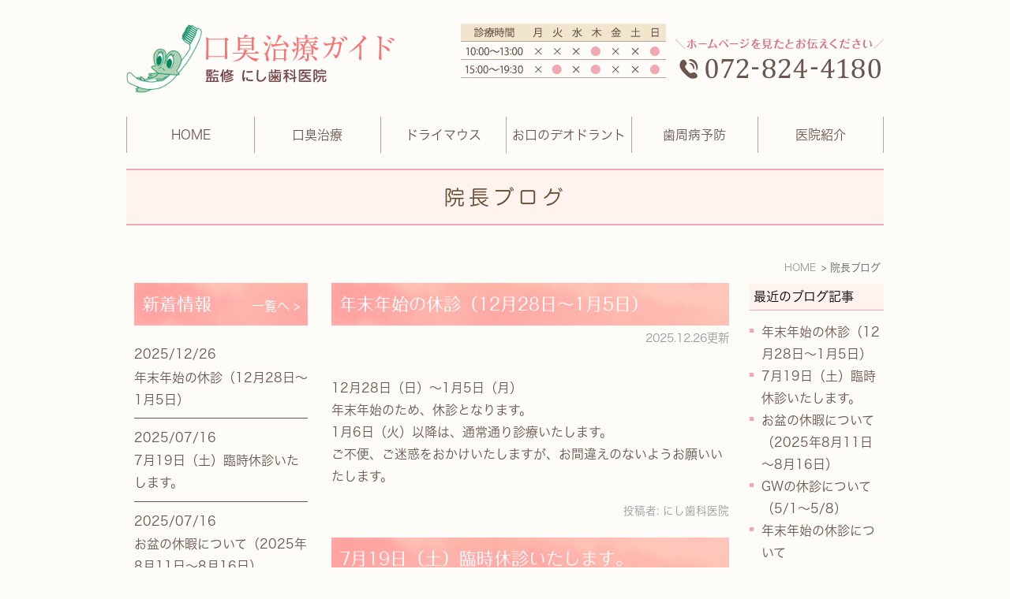

--- FILE ---
content_type: text/html; charset=UTF-8
request_url: https://www.nishi-dental-perio.jp/blog/director/
body_size: 6173
content:
<!DOCTYPE html>
<html lang="ja" prefix="og: http://ogp.me/ns#">
    <head>
        <meta charset="UTF-8">
        <title>虫歯・歯周病治療から口臭の治療まで寝屋川の、にし歯科医院にお任せ</title>
        <meta name="description" content="寝屋川にあるにし歯科医院では、虫歯や歯周病の予防から口臭、ドライマウスに関することまで幅広く対応しています。治療だけでなく予防までお口のトラブルは何でもご相談ください。">
        
        
        <meta name="robots" content="noindex">
        <link rel="canonical" href="https://www.nishi-dental-perio.jp/blog/director/">
        
        <link rel="alternate" type="application/atom+xml" title="Atom" href="/blog/atom.xml"/>
        
        <meta name="viewport" content="width=device-width, initial-scale=1.0, minimum-scale=1.0, maximum-scale=1.0">
        <meta name="format-detection" content="telephone=no">
        

        <link rel="icon" href="/favicon.ico">
        <link rel="stylesheet" href="https://static.plimo.com/static/common/css/static_common.min.css?20251226221441">
        <link rel="stylesheet" href="https://static.plimo.com/static/type1/css/static_type1.min.css?20251226221441">
        <link rel="stylesheet" href="/css/plimo_structure_1.css?20251226221441" />
        <link rel="stylesheet" href="/css/plimo_content_1.css?20251226221441" />

        <script type="text/javascript" src="https://s3-ap-northeast-1.amazonaws.com/webfont.plimo.com/accessor/script/typesquare.js?2Ttpg6KeLnE%3D" charset="utf-8"></script>

<link rel="shortcut icon" href=/asset/favicon.ico type="image/x-icon"/>

<meta name="google-site-verification" content="MONkoYKoqLY0z9M9rZJRC2ReibOE_H2Y5SJOgNosNFk" />
        
    </head>
    <body id="blogBody" class="Category type1">
        <div id="wrapper">
            <div id="header">
                <div id="header_bg">
  <div class="inner clearfix">
    <h1><a href="/"><img src="/asset/logo.png" alt="口臭治療ガイド 監修 にし歯科医院"></a></h1>
    <div class="rightBox">
      <div class="pc"><img src="/asset/head_inq.png" alt="ホームページを見たとお伝えください TEL:072-824-4180" class="pc_mail"></div>
      <div id="tel_button"><span data-plimo-url="cms.plimo.com" data-plimo-tel="0728244180" data-plimo-blog-id="1934" data-plimo-token="vw8pymT9lT5LDvcMZ7rFN2ptAs1bqUSw6WE3z0sJ"><a href="tel:0728244180"><img src="https://www.nishi-dental-perio.jp/asset/tel_sp.png" alt="tel_sp.png" /></a></span></div>
            <div id="menu_button" class="toggleMenu"><img  alt="MENU" src="/asset/menu_sp.png"></div>
    </div>
  </div>
</div>

<div id="gnav">
  <ul class="nav">
    <li class="first"><a href="/">HOME</a></li>
    <li class="hb01"><a href="/halitosis/">口臭治療</a></li>
    <li class="hb02"><a href="/dry/">ドライマウス</a></li>
    <li class="hb03"><a href="/deodorant/">お口のデオドラント</a></li>
        
    <li class="hb04"> <span>歯周病予防</span>
      <ul class="sub">
        <li><a href="/perio/">歯周病</a></li>
        <li><a href="/preventive/">予防・メンテナンス</a></li>
              </ul>
    </li>
    
    <li class="hb05"> <span>医院紹介</span>
      <ul class="sub">
        <li><a href="/clinic/">医院紹介</a></li>
        <li><a href="/price/">料金表
</a></li>
              </ul></li>
  </ul>
</div>

            </div>
            <!--//header-->
            <div id="mainimage">
                <div class="gnv_tmp_h2_bg"><h2>院長ブログ</h2></div>
            </div>
            <!--//mainimage-->

            
<ul id="bread" itemscope itemtype="http://data-vocabulary.org/Breadcrumb">
    <li><a href="/" itemprop="url"><span itemprop="title">HOME</span></a></li>
    

    <li><span itemprop=”title”>院長ブログ</span></li>



</ul>

            <!--//bread-->

            <div class="clearfix" id="base">
                <div id="contentBase">
                    
                    <!--//content-top-->
                    
                    <div id="content" class="clearfix">
                        
<div id="blogList" class="contentArea">


    
        
        
        
    
    <div class="entry" itemscope itemType="http://schema.org/BlogPosting">
    <h3 class="entry-title" itemprop="name"><a href="https://www.nishi-dental-perio.jp/blog/2025/12/122815-871258.html" itemprop="url">年末年始の休診（12月28日～1月5日）</a></h3>
   <p class="date">2025.12.26更新</p>
    <div class="blogArea" itemprop="articleBody">
    <p><br />12月28日（日）～1月5日（月）<br />年末年始のため、休診となります。<br />1月6日（火）以降は、通常通り診療いたします。<br />ご不便、ご迷惑をおかけいたしますが、お間違えのないようお願いいたします。</p>
    </div>
    <!--//blogArea-->

    <p class="contributor">投稿者: <span class="author">にし歯科医院</span></p>



</div>


    
        
        
        
    
    <div class="entry" itemscope itemType="http://schema.org/BlogPosting">
    <h3 class="entry-title" itemprop="name"><a href="https://www.nishi-dental-perio.jp/blog/2025/07/719-865249.html" itemprop="url">7月19日（土）臨時休診いたします。</a></h3>
   <p class="date">2025.07.16更新</p>
    <div class="blogArea" itemprop="articleBody">
    <p>7月19日（土）臨時休診いたします。</p>
<p>よろしくお願いいたします。</p>
    </div>
    <!--//blogArea-->

    <p class="contributor">投稿者: <span class="author">にし歯科医院</span></p>



</div>


    
        
        
        
    
    <div class="entry" itemscope itemType="http://schema.org/BlogPosting">
    <h3 class="entry-title" itemprop="name"><a href="https://www.nishi-dental-perio.jp/blog/2025/07/2025811816-865247.html" itemprop="url">お盆の休暇について（2025年8月11日～8月16日）</a></h3>
   <p class="date">2025.07.16更新</p>
    <div class="blogArea" itemprop="articleBody">
    <p>8月11日（月）～8月16日（土）まで、お盆休みとさせていただきます。</p>
<p>8月18日（月）より通常通り診療いたします。</p>
    </div>
    <!--//blogArea-->

    <p class="contributor">投稿者: <span class="author">にし歯科医院</span></p>



</div>


    
        
        
        
    
    <div class="entry" itemscope itemType="http://schema.org/BlogPosting">
    <h3 class="entry-title" itemprop="name"><a href="https://www.nishi-dental-perio.jp/blog/2025/04/gw5158-861709.html" itemprop="url">GWの休診について（5/1～5/8）</a></h3>
   <p class="date">2025.04.11更新</p>
    <div class="blogArea" itemprop="articleBody">
    <p>2025年5月1日（木）～5月8日（木）まで休診いたします。</p>
<p>5月9日（金）から通常通り診療いたします。</p>
    </div>
    <!--//blogArea-->

    <p class="contributor">投稿者: <span class="author">にし歯科医院</span></p>



</div>


    
        
        
        
    
    <div class="entry" itemscope itemType="http://schema.org/BlogPosting">
    <h3 class="entry-title" itemprop="name"><a href="https://www.nishi-dental-perio.jp/blog/2024/12/post-76-857226.html" itemprop="url">年末年始の休診について</a></h3>
   <p class="date">2024.12.18更新</p>
    <div class="blogArea" itemprop="articleBody">
    <p>年末年始の休診についてお知らせします。</p>
<p>2024年12月30日(月)〜2025年1月4日(土)　を休診させていただきます。<br /> <br />年始は、1月6日(月)より診察を開始いたします。</p>
    </div>
    <!--//blogArea-->

    <p class="contributor">投稿者: <span class="author">にし歯科医院</span></p>



</div>


    
        
        
        
    
    <div class="entry" itemscope itemType="http://schema.org/BlogPosting">
    <h3 class="entry-title" itemprop="name"><a href="https://www.nishi-dental-perio.jp/blog/2021/08/2021812816-783693.html" itemprop="url">【夏季休暇のお知らせ】2021年8月12日（木）～8月16日（月）まで</a></h3>
   <p class="date">2021.08.06更新</p>
    <div class="blogArea" itemprop="articleBody">
    <p>８月１２日（木）〜８月１６日（月）夏季休暇のため休診となります。</p>
<p>よろしくお願いいたします。</p>
<p>&nbsp;</p>
<p>&nbsp;</p>
    </div>
    <!--//blogArea-->

    <p class="contributor">投稿者: <span class="author">にし歯科医院</span></p>



</div>


    
        
        
        
    
    <div class="entry" itemscope itemType="http://schema.org/BlogPosting">
    <h3 class="entry-title" itemprop="name"><a href="https://www.nishi-dental-perio.jp/blog/2020/08/post-75-747050.html" itemprop="url">夏季休暇のお知らせ</a></h3>
   <p class="date">2020.08.11更新</p>
    <div class="blogArea" itemprop="articleBody">
    <p>暑い日が続きますね、こまめな水分摂取を忘れずに熱射病に注意してください。</p>
<p>水分が不足すると、唾液の量も減りドライマウス症状が出て、お口のトラブルが起こりやすくなります。</p>
<p>喉が渇いたら、「水」を飲みましょう。</p>
<p>８月13日（木）〜8月16日（日）　夏期休暇のため休診です。</p>
<p>　※8月11日（火）、8月12日（水）は通常どうり診療しております。</p>
<p>&nbsp;</p>
    </div>
    <!--//blogArea-->

    <p class="contributor">投稿者: <span class="author">にし歯科医院</span></p>



</div>


    
        
        
        
    
    <div class="entry" itemscope itemType="http://schema.org/BlogPosting">
    <h3 class="entry-title" itemprop="name"><a href="https://www.nishi-dental-perio.jp/blog/2020/04/post-73-729036.html" itemprop="url">新型コロナウイルス感染予防ご協力のお願い</a></h3>
   <p class="date">2020.04.08更新</p>
    <div class="blogArea" itemprop="articleBody">
    <p>新型コロナウイルス感染予防ご協力のお願いがどんどん大きくなってきています。</p>
<p>医院内感染予防を心がけております。患者の皆さまにもご協力よろしくお願いします。</p>
<p>①体調不良(熱っぽいなど)の場合は、早めの予約キャンセル・変更にご協力下さい。</p>
<p>②来院時の消毒液による、手指の消毒または手洗いにご協力下さい。</p>
<p>③検温にご協力下さい。</p>
<p>       よろしくお願い致します。</p>
<p>&nbsp;</p><br /><br /><p><img class="specified_size" src="https://www.nishi-dental-perio.jp/images_mt/pic20200408020035_0.jpeg" alt="pic20200408020035_0.jpeg" data-amp-img-width="320" data-amp-img-height="154" /></p>
    </div>
    <!--//blogArea-->

    <p class="contributor">投稿者: <span class="author">にし歯科医院</span></p>



</div>


    
        
        
        
    
    <div class="entry" itemscope itemType="http://schema.org/BlogPosting">
    <h3 class="entry-title" itemprop="name"><a href="https://www.nishi-dental-perio.jp/blog/2019/05/post-72-680704.html" itemprop="url">芽が出ました！</a></h3>
   <p class="date">2019.05.24更新</p>
    <div class="blogArea" itemprop="articleBody">
    シロクマくんの芽が出ました。うっかり水やりを忘れて乾いてしまうところでした。<br/>お水がないとと生き物は生きていけません。<br/><br/>もちろん、人間もです。真夏と違って水分補給を忘れがちなこの季節。喉の渇きを感じるまえにしっかり水分(水がいいです。)をして健康管理をしてくださいね。<br /><br /><p><img class="specified_size" src="https://www.nishi-dental-perio.jp/images_mt/pic20190524112859_1.jpg" alt="pic20190524112859_1.jpg" data-amp-img-width="620" data-amp-img-height="620" /></p><br /><br /><p><img class="specified_size" src="https://www.nishi-dental-perio.jp/images_mt/pic20190524112859_2.jpg" alt="pic20190524112859_2.jpg" data-amp-img-width="620" data-amp-img-height="620" /></p>
    </div>
    <!--//blogArea-->

    <p class="contributor">投稿者: <span class="author">にし歯科医院</span></p>



</div>


    
        
        
        
    
    <div class="entry" itemscope itemType="http://schema.org/BlogPosting">
    <h3 class="entry-title" itemprop="name"><a href="https://www.nishi-dental-perio.jp/blog/2019/05/post-71-679904.html" itemprop="url">どんなふうになるんだろう⁈</a></h3>
   <p class="date">2019.05.18更新</p>
    <div class="blogArea" itemprop="articleBody">
    東寝屋川駅から運動公園駅に駅名が変わりました。<br/>お久しぶりのブログです。<br/><br/>にし歯科医院 院長の  西とも子です。<br/><br/>昨日、Frozoonなるものを見つけました。シャーレに水を入れて、動物ポットを浮かべてとおもっていたら、浮かびませんでした…。<br/>クローバーを育てていくもののようです。<br/><br/>5月18日種まき！<br/><br/>芽が出たら、お知らせしまーす。<br/>にし歯科医院にお越しの際は、ぜひシロクマくん見てあげてくださいね。<br/><br/><br /><br /><p><img class="specified_size" src="https://www.nishi-dental-perio.jp/images_mt/pic20190518212730_1.jpg" alt="pic20190518212730_1.jpg" data-amp-img-width="620" data-amp-img-height="620" /></p><br /><br /><p><img class="specified_size" src="https://www.nishi-dental-perio.jp/images_mt/pic20190518212730_2.jpg" alt="pic20190518212730_2.jpg" data-amp-img-width="620" data-amp-img-height="620" /></p>
    </div>
    <!--//blogArea-->

    <p class="contributor">投稿者: <span class="author">にし歯科医院</span></p>



</div>




<div id="pagenation">
<div class="clearfix inner">
    
    
    
    <ul>
    <li class="active"><a href="/blog/director/index.html">1</a></li>
    
    
    
    <li ><a href="/blog/director/index_2.html">2</a></li>
    
    
    
    <li ><a href="/blog/director/index_3.html">3</a></li>
    
    
    
    <li ><a href="/blog/director/index_4.html">4</a></li>
    
    
    
    <li ><a href="/blog/director/index_5.html">5</a></li>
    </ul>
    <a href="/blog/director/index_2.html" class="arrow"><img src='https://static.plimo.com/static/type1/images/blog_arrow_next.gif' alt="前へ"></a>
    
</div>
</div>
<!--//pagenation-->

</div>
<!--//contentArea-->


<div id="blogside">
<div class="archiveBox" id="archiveLatest">
    <h3>最近のブログ記事</h3>
    <ul>
    
    
        <li><a href="https://www.nishi-dental-perio.jp/blog/2025/12/122815-871258.html">年末年始の休診（12月28日～1月5日）</a></li>
    
        <li><a href="https://www.nishi-dental-perio.jp/blog/2025/07/719-865249.html">7月19日（土）臨時休診いたします。</a></li>
    
        <li><a href="https://www.nishi-dental-perio.jp/blog/2025/07/2025811816-865247.html">お盆の休暇について（2025年8月11日～8月16日）</a></li>
    
        <li><a href="https://www.nishi-dental-perio.jp/blog/2025/04/gw5158-861709.html">GWの休診について（5/1～5/8）</a></li>
    
        <li><a href="https://www.nishi-dental-perio.jp/blog/2024/12/post-76-857226.html">年末年始の休診について</a></li>
    
    
    </ul>
</div>

<div class="archiveBox" id="archiveSearch">
    <h3>entryの検索</h3>
    <form action="https://www.google.co.jp/search" method="get" class="blog_search_form">
        <span class="blog_search_input"><input class="base_border_color searchInput" type="text" onfocus="if(this.value == 'サイト検索') this.value='';" onblur="if(this.value == '') this.value='サイト検索';" value="サイト検索" name="q"></span>
        <span class="blog_search_submit"><input class="base_bg_color_1" type="submit" value="検索"></span>
        <input type="hidden" value="UTF-8" name="ie">
        <input type="hidden" value="UTF-8" name="oe">
        <input type="hidden" value="ja" name="hl">
        <input type="hidden" value="www.nishi-dental-perio.jp" name="sitesearch">
    </form>
</div>
<div class="archiveBox" id="archiveMonth">
    <h3>月別ブログ記事一覧</h3>
    <ul>
    
        
    
        
        
        <li><a href="https://www.nishi-dental-perio.jp/blog/director/2025/12/">2025年12月</a><span class="category_count_block">&nbsp;(1)</span></li>
    
        
        
        <li><a href="https://www.nishi-dental-perio.jp/blog/director/2025/07/">2025年07月</a><span class="category_count_block">&nbsp;(2)</span></li>
    
        
        
        <li><a href="https://www.nishi-dental-perio.jp/blog/director/2025/04/">2025年04月</a><span class="category_count_block">&nbsp;(1)</span></li>
    
        
        
        <li><a href="https://www.nishi-dental-perio.jp/blog/director/2024/12/">2024年12月</a><span class="category_count_block">&nbsp;(1)</span></li>
    
        
        
        <li><a href="https://www.nishi-dental-perio.jp/blog/director/2021/08/">2021年08月</a><span class="category_count_block">&nbsp;(1)</span></li>
    
        
        
        <li><a href="https://www.nishi-dental-perio.jp/blog/director/2020/08/">2020年08月</a><span class="category_count_block">&nbsp;(1)</span></li>
    
        
        
        <li><a href="https://www.nishi-dental-perio.jp/blog/director/2020/04/">2020年04月</a><span class="category_count_block">&nbsp;(1)</span></li>
    
        
        
        <li><a href="https://www.nishi-dental-perio.jp/blog/director/2019/05/">2019年05月</a><span class="category_count_block">&nbsp;(2)</span></li>
    
        
        
        <li><a href="https://www.nishi-dental-perio.jp/blog/director/2018/08/">2018年08月</a><span class="category_count_block">&nbsp;(1)</span></li>
    
        
        
        <li><a href="https://www.nishi-dental-perio.jp/blog/director/2018/07/">2018年07月</a><span class="category_count_block">&nbsp;(1)</span></li>
    
        
        
        <li><a href="https://www.nishi-dental-perio.jp/blog/director/2016/12/">2016年12月</a><span class="category_count_block">&nbsp;(1)</span></li>
    
        
        
        <li><a href="https://www.nishi-dental-perio.jp/blog/director/2016/09/">2016年09月</a><span class="category_count_block">&nbsp;(1)</span></li>
    
        
        
        <li><a href="https://www.nishi-dental-perio.jp/blog/director/2016/08/">2016年08月</a><span class="category_count_block">&nbsp;(2)</span></li>
    
        
        
        <li><a href="https://www.nishi-dental-perio.jp/blog/director/2016/05/">2016年05月</a><span class="category_count_block">&nbsp;(1)</span></li>
    
        
        
        <li><a href="https://www.nishi-dental-perio.jp/blog/director/2016/04/">2016年04月</a><span class="category_count_block">&nbsp;(1)</span></li>
    
        
        
        <li><a href="https://www.nishi-dental-perio.jp/blog/director/2016/03/">2016年03月</a><span class="category_count_block">&nbsp;(1)</span></li>
    
        
        
        <li><a href="https://www.nishi-dental-perio.jp/blog/director/2015/12/">2015年12月</a><span class="category_count_block">&nbsp;(2)</span></li>
    
        
        
        <li><a href="https://www.nishi-dental-perio.jp/blog/director/2015/10/">2015年10月</a><span class="category_count_block">&nbsp;(1)</span></li>
    
        
        
        <li><a href="https://www.nishi-dental-perio.jp/blog/director/2015/09/">2015年09月</a><span class="category_count_block">&nbsp;(1)</span></li>
    
        
        
        <li><a href="https://www.nishi-dental-perio.jp/blog/director/2015/08/">2015年08月</a><span class="category_count_block">&nbsp;(1)</span></li>
    
        
        
        <li><a href="https://www.nishi-dental-perio.jp/blog/director/2015/07/">2015年07月</a><span class="category_count_block">&nbsp;(1)</span></li>
    
        
        
        <li><a href="https://www.nishi-dental-perio.jp/blog/director/2015/06/">2015年06月</a><span class="category_count_block">&nbsp;(3)</span></li>
    
        
        
        <li><a href="https://www.nishi-dental-perio.jp/blog/director/2015/05/">2015年05月</a><span class="category_count_block">&nbsp;(1)</span></li>
    
        
        
        <li><a href="https://www.nishi-dental-perio.jp/blog/director/2015/04/">2015年04月</a><span class="category_count_block">&nbsp;(2)</span></li>
    
        
        
        <li><a href="https://www.nishi-dental-perio.jp/blog/director/2015/03/">2015年03月</a><span class="category_count_block">&nbsp;(2)</span></li>
    
        
        
        <li><a href="https://www.nishi-dental-perio.jp/blog/director/2014/12/">2014年12月</a><span class="category_count_block">&nbsp;(2)</span></li>
    
        
        
        <li><a href="https://www.nishi-dental-perio.jp/blog/director/2014/11/">2014年11月</a><span class="category_count_block">&nbsp;(6)</span></li>
    
        
        
        <li><a href="https://www.nishi-dental-perio.jp/blog/director/2014/10/">2014年10月</a><span class="category_count_block">&nbsp;(11)</span></li>
    
        
        
        <li><a href="https://www.nishi-dental-perio.jp/blog/director/2014/09/">2014年09月</a><span class="category_count_block">&nbsp;(7)</span></li>
    
        
        
        <li><a href="https://www.nishi-dental-perio.jp/blog/director/2014/08/">2014年08月</a><span class="category_count_block">&nbsp;(8)</span></li>
    
        
        
        <li><a href="https://www.nishi-dental-perio.jp/blog/director/2014/07/">2014年07月</a><span class="category_count_block">&nbsp;(6)</span></li>
    
        
        
        <li><a href="https://www.nishi-dental-perio.jp/blog/director/2014/06/">2014年06月</a><span class="category_count_block">&nbsp;(7)</span></li>
    
        
        
        <li><a href="https://www.nishi-dental-perio.jp/blog/director/2014/05/">2014年05月</a><span class="category_count_block">&nbsp;(7)</span></li>
    
        
        
        <li><a href="https://www.nishi-dental-perio.jp/blog/director/2014/04/">2014年04月</a><span class="category_count_block">&nbsp;(8)</span></li>
    
        
        
        <li><a href="https://www.nishi-dental-perio.jp/blog/director/2014/03/">2014年03月</a><span class="category_count_block">&nbsp;(1)</span></li>
    

    
    </ul>

</div>



<div class="archiveBox" id="archiveCategory">
    <h3>カテゴリ</h3>
    <ul>
        
    

    </ul>
</div>


</div>
<!--//blogside-->

                    </div>
                    <!--//content-->
                        
                    <div id="content-bottom" class="clearfix">
                        <img src="/asset/top_inq.png" alt="口臭治療ガイド 監修 にし歯科医院 TEL072-824-4180" class="pc" /><img src="/asset/top_inq_sp.png" alt="口臭治療ガイド 監修 にし歯科医院 TEL072-824-4180" class="sp" />
                    </div>
                    <!--//content-bottom-->
                </div>
                <!--//contentBase-->

                <div id="side">
                    <div class="inner">
 <div class="clearfix">
  <div class="gnv_tmp_width_1000">
<div id="news" class="contentArea news_list">
<h2 class="titleBg">新着情報</h2>
<a href="/news/" class="ov"><span class="newsBt">一覧へ&nbsp;&gt;</span></a>
<dl class="clearfix"><dt>2025/12/26</dt><dd><a href="https://www.nishi-dental-perio.jp/blog/2025/12/122815-871258.html" class="new">年末年始の休診（12月28日～1月5日）</a></dd></dl>
<dl class="clearfix"><dt>2025/07/16</dt><dd><a href="https://www.nishi-dental-perio.jp/blog/2025/07/719-865249.html" class="new">7月19日（土）臨時休診いたします。</a></dd></dl>
<dl class="clearfix"><dt>2025/07/16</dt><dd><a href="https://www.nishi-dental-perio.jp/blog/2025/07/2025811816-865247.html" class="new">お盆の休暇について（2025年8月11日～8月16日）</a></dd></dl>
<dl class="clearfix"><dt>2025/04/11</dt><dd><a href="https://www.nishi-dental-perio.jp/blog/2025/04/gw5158-861709.html" class="new">GWの休診について（5/1～5/8）</a></dd></dl>
<dl class="clearfix"><dt>2024/12/18</dt><dd><a href="https://www.nishi-dental-perio.jp/blog/2024/12/post-76-857226.html" class="new">年末年始の休診について</a></dd></dl>

</div>
</div></div>

<div class="clearfix sd01"><a href="https://www.nishi-dental.jp/" target="_blank"><img src="/asset/side_img01.png" alt="にし歯科医院　オフィシャルサイト" class="bn"></a></div>
      
  <div class="clearfix side01">
<a href="/blog/director/"><img src="/asset/side_img02.png" alt="院長ブログ" class="bn"></a>
<a href="/price/" class="last"><img src="/asset/side_img03.png" alt="料金" class="bn"></a>
</div>

<div class="clearfix">
<a href="http://www.girlscout.or.jp" target="_blank"><img src="/asset/side_img04.png" alt="生きるが育つガールスカウト" class="bn"></a>
<a href="http://homepage3.nifty.com/gsosaka/" target="_blank" class="last"><img src="/asset/side_img05.png" alt="Girl Scouts of Osaka 一般社団法人ガールスカウト大阪府連盟" class="bn"></a>
</div>

<div class="clearfix">
      <a href="http://www.alpha-net.co.jp/system/excellentbreath/index.php" target="_blank"><img src="/asset/side_img06.png" alt="口臭ケア用品専門オンラインショップ" class="bn"></a>
<!--<a href="http://www.surugabank.co.jp/reserved/landing/dental/" target="_blank" class="last"><img src="/asset/side_img07.png" alt="スルガ銀行のデンタルローン" class="bn"></a>-->
<a href="http://www.byoin-machi.net/osaka/c2/b24/27215/00067793.html" target="_blank" class="last"><img src="/asset/side_img08.png" alt="病院まちねっと" class="bn"></a>
</div>

<div class="clearfix">
<a href="https://www.aplus.co.jp/loan/credit/dental/index.html" target="_blank"><img src="/asset/aplus.jpg" alt="デンタルローン" class="bn"></a>
</div>


<!--<div class="clearfix sd01"><a href="http://www.byoin-machi.net/osaka/c2/b24/27215/00067793.html" target="_blank"><img src="/asset/side_img08.png" alt="病院まちねっと" class="bn"></a></div>-->

</div>
                </div>
                <!--//side-->

            </div>
            <!--//base-->

            <div id="footer">
                <div id="pagetop"><a href="#wrapper"><img style="display: none;" src="https://static.plimo.com/static/type1/images/pagetop.png" alt="page top" id="pagetopBt"></a></div>
<div class="inner">
    <ul class="footerLink">
    <li><a href="/">HOME</a>｜</li>
    <li><a href="/clinic/">医院紹介</a>｜</li>
    <li><a href="/deodorant/">お口のデオドランド</a>｜</li>
    <li><a href="/perio/">歯周病</a>｜</li>
    <li><a href="/halitosis/">口臭治療</a>｜</li>
    <li><a href="/dry/">ドライマウス</a>｜</li>
    <li><a href="/preventive/">予防・メンテナンス</a>｜</li>
    <li><a href="/price/">料金表</a>｜</li>
    <li><a href="/blog/director/">院長ブログ</a>｜</li>
    <li><a href="/sitemap.html">サイトマップ</a></li>
    </ul>
    <address>口臭やドライマウスに関するお問い合わせは寝屋川にある、にし歯科医院にお気軽にお問い合わせください。©にし歯科医院</address>
</div>
            </div>
            <!--//footer-->
        </div>
        <!--//wrapper-->

        <script type="text/javascript" src="https://static.plimo.com/static/common/js/static_type1.min.js?20251226221441"></script>
        <script type="text/javascript" src="/js/plimo.js?20251226221441"></script>
        <!--[if lt IE 9]>
        <script type="text/javascript" src="https://static.plimo.com/static/common/js/static_ie8.min.js?20251226221441"></script>
        <![endif]-->
        
        <div id="ext_service_tag" style="height:0; overflow:hidden;">
            

<!-- Google tag (gtag.js) -->
<script async src="https://www.googletagmanager.com/gtag/js?id=UA-71727738-34&id=G-5R5JXSMVCZ"></script>
<script>
  window.dataLayer = window.dataLayer || [];
  function gtag(){dataLayer.push(arguments);}
  gtag('js', new Date());

  gtag('config', 'UA-71727738-34');
  gtag('config', 'G-5R5JXSMVCZ');
</script>




        </div>
    </body>
</html>



--- FILE ---
content_type: text/css
request_url: https://www.nishi-dental-perio.jp/css/plimo_structure_1.css?20251226221441
body_size: 16047
content:
@charset "utf-8";
/* *******************************************************************************
-------------------------------------------------------------
■ PC
-------------------------------------------------------------
 0. common
 ├ 0-1. text link
 └ 0-2. inq bnr
 1. header
 ├ 1-1. togglemenu
 ├ 1-2. globalNav
 └ 1-3. Sub Lists
 2. mainimage
 4. footer
 5. inquiry
 6. blog
 7. news
 ├ 7-1. default
 ├ 7-2. title　変更可用
 ├ 7-3. news list page
 └ 7-4. blog page
 8. sitemap
-------------------------------------------------------------
■ Tablet
-------------------------------------------------------------
 0. common
 └ 0-2. inq bnr
 1. header
 └ 1-2. globalNav
 3. side
 4. footer

-------------------------------------------------------------
■ SmartPhone
-------------------------------------------------------------
 0. common
 └ 0-2. inq bnr
 1. header
 ├ 1-2. globalNav
 └ 1-3. Sub Lists
 3. side
 4. footer
 5. inquiry
 6. blog
 7. news
-------------------------------------------------------------
■ 上記MediaQueryで対応できない処理
-------------------------------------------------------------

******************************************************************************* */

/* color palette --------

● base
 1. #fff4c7  薄
 2. #FEE98E　↑
 3. #FFDE77
 4. #FFBC3D　↓
 5. #　濃

---------------------- */

/* ----------------------------------------------------------
■ PC
----------------------------------------------------------- */
/* =====================================
 0. common
===================================== */
html {
	overflow-y: scroll;
}
body{
	font-family:'Meiryo', 'メイリオ', 'Hiragino Kaku Gothic ProN', 'ヒラギノ角ゴ ProN W3', sans-serif;
}
body,
#inquiryBody {
	font-size: 85%;
	line-height:160%;
	/* ★問い合わせフォーム用に案件のURLを絶対パスで記載する必要あり★ */
	background: url(http://t003designer-pro.plimo-demo.com/asset/body_bg.jpg) repeat-x #FFFDF5 !important;
	color: #333;
}
body.android {
	overflow-x: hidden;
}
body.android #footer {
	position: static !important;
}
#base {
	z-index: 0;
}
/* 0-1. text link ---------------------------- */
a         {	color: #fff; text-decoration: none; }
a:link    { color: #6b554c;; text-decoration: none; }
a:visited { color: #6b554c; text-decoration: none; }
a:hover   { color: #d0b78b; text-decoration: underline; }
a:active  { color: #d0b78b; text-decoration: underline; }
a:focus, *:focus { outline:none; }

/* content text link */
.link a:link { text-decoration: underline; }
input[type=submit]:hover {
	opacity: 0.7;
	filter: alpha(opacity=70);
	-ms-filter: "alpha( opacity=70 )";
}

/* 0-2. inq bnr ---------------------------- */
div#content-bottom {
    margin-bottom: 3em;
}
#inquiryBody #content-bottom {
    display: none;
}
#content-bottom li.inq_tel img,
#content-bottom li.inq_mail img {
    max-width: 345px;
    margin-top: 10px;
}
#content-bottom li.inq_tel,
#content-bottom li.inq_mail {
    width: 49%;
    float: left;
}
#content-bottom li.inq_tel {
    margin-right: 2%;
}

/* =====================================
 1. header
===================================== */
#header {
	background: none;
	margin-bottom: 20px;
}
#header h1 img {
	width: auto;
}
#header .pc {
	display: block;
}
#header .pc img.pc_mail {
	margin-top: 0px;
}
/* 1-1. togglemenu ---------------------------- */
.togglemenu {
	background: none;
	display: none;
}
/* 1-2. globalNav ---------------------------- */
#gnav {
	background: none;
	max-width: 960px;
	margin: 0 auto;
}
.nav {
	box-sizing: border-box;
	list-style: none;
 *zoom: 1;
	position: relative;
	width: auto;
}
.nav li {
	width: 16.6%;
	border-right: 1px solid #b9a49c;
	box-sizing: border-box;
	text-align: center;
}
.nav li.first {
	width: 17%;
	border-left: 1px solid #b9a49c;
}
.nav:before, .nav:after {
	content: " ";
	display: table;
}
.nav:after {
	clear: both;
}
.nav a, .nav span {
padding: 9px 1px;
color: #6b554c;
*zoom: 1;
cursor: pointer;
-webkit-transition: all 0.6s ease;
-moz-transition: all 0.6s ease;
-o-transition: all 0.6s ease;
transition: all 0.6s ease;
}
.nav > li {
	float: left;
	z-index: 200;
}
.nav > li > a, .nav > li > span {
	display: block;
}
.nav a:hover,
.nav span:hover {
	background: #fde3dd;
}
/* ★tablet toggle ---------------------------- */
.android .nav:focus .sub {
	display: block;
}
/* 1-3. Sub Lists ---------------------------- */
.sub {
	position: absolute;
	left: -9999px;
	z-index: 100;
	list-style: none;
	width: 100%;
	-webkit-box-sizing:border-box;
	-moz-box-sizing:border-box;
	-ms-box-sizing:border-box;
	box-sizing:border-box;
}
.sub li {
	border-bottom: 1px solid #fff;
	width: 100%;
	padding: 0;
	border-right: none;
}
.sub li a {
	display: block;
	background: #feede9;
	position: relative;
	z-index: 100;
}
.sub li a:hover {
	background: #fde3dd;
}
.nav li {
	position: relative;
}
.nav > li.hover > ul {
	left: 0;
}
.nav li li.hover ul {
	left: 100%;
	top: 0;
}

/* =====================================
 2. mainimage
===================================== */
.type1 #mainimage .gnv_tmp_h2_bg {
font-size: 26px;
padding: 20px 0px;
background: #fff3ef;
position: relative;
border-bottom: 2px solid #f2a8b1;
border-top: 2px solid #f2a8b1;
margin-bottom: 40px;
}
/*.type1 #mainimage .gnv_tmp_h2_bg:after {
	background-color: #ccc;
    content: "";
    display: block;
    height: 60%;
    left: 13px;
    position: absolute;
    top: 20%;
    width: 5px;
}*/

/* =====================================
 4. footer
===================================== */
#footer {
background: #fed8d6;
background-image: none;
font-size: 14px;
}
#footer .inner {
	width: 960px;
	margin: 0 auto;
	text-align: center;
	color: #5b5b5b;
	padding: 15px 0 10px;
	font-size: 100%;
}
#footer .footerLink {
	color: #000;
	margin-bottom: 5px;
}
#footer .footerLink a {
	color: #6b554c;
}
address {
	color: #ec6a69;
}

/* =====================================
 5. inquiry
===================================== */
body#inquiryBody {
	background: none;
}
body#inquiryBody #mainimage {
	display: none;
}
/*
■問合せタイトルを付けたい場合
1）下記のコメントアウトを削除する
2）パーツ内の「テキスト」でタイトルを「テキスト」に入力する
 */ /*
body#inquiryBody .message {
	display: none;
}
body#inquiryBody .inquiry_textbox {
	margin-bottom: 20px;
}
body#inquiryBody .inquiry_textbox:first-child {
    border-bottom: 1px solid #dedede;
	font-size: 130%;
    line-height: 1.2;
    padding: 15px;
	border-radius: 0;
    position: relative;
}
*/
.form_error_notice {
	text-align: center;
	color: #CC0000;
	font-weight: bold;
	margin-bottom: 20px;
}

/* =====================================
 6. blog
===================================== */
.entry {
	margin-bottom: 20px;
}
#blogBody .date {
	text-align: right;
}
#blogBody .contributor {
	font-weight: bold;
}
#pagenation {
	background: none;
	/*border-top: 1px solid #fed8d6;*/
}
#pagenation .active a, #pagenation a.active:hover {
	background: #ffd7bf !important;
}
#pagenation .active a:hover {
background: #fed8d6 !important;
}

#blogside h3 {
background: none #fff3ef;
border-bottom: 1px solid #f2a8b1;
width: auto;
padding: 3px 5px;
}
#blogside li {
	position: relative;
	padding: 0 0 0 15px;
}
#blogside li:before {
	content: "";
position: absolute;
background: #f2a8b1;
top: 15px;
left: 0;
margin-top: -5px;
height: 5px;
width: 5px;
padding: 0;
}
#blogside li.child-2 {
	margin-left: 15px;
}
#blogside li.child-2:before {
	content: "";
	position: absolute;
	background: #74b713;
	top: 13px;
	left: 5px;
	margin-top: -5px;
	height: 4px;
	width: 4px;
	border-radius: 50%;	padding-left: 0;
}
/* news(side) list 打ち消し用 */
#blogBody #blogList,
#blogBody .contentArea {
	width: 72%;
	float: left;
}

/* search */
.blog_search_input input {
	width: 98%;
	margin-bottom: 3px;
	color:#ccc;
}
.blog_search_submit {
	display: block;
    text-align: center;
    width: 98%;
}
/* blog link -------------------------- */
#blogBody .contentArea a {
	word-break: break-all;
}

/* =====================================
 7. news
===================================== */
/* 7-1. default -------------------------- */
#news {
    position:relative;
	padding-bottom: 10px;
}
#news .newsBt {
    top: 15px;
	right: 10px;
}
#news dl{
	margin-bottom: 0.6em;
	border-bottom: 1px solid #6b554c;
	box-sizing:border-box;
}
#news dt {
	margin-bottom: 0.1em;
	color: #6b554c;
	width: 150px;
	float: none;
}
#news dd {
	padding-bottom: 0.6em;
	float: none;
	width: auto;
}
#news .newsNew,
#newsDetail .newsNew {
    background: none #333333;
    color: #fff;
    display: block;
    float: right;
    font-size: 90%;
    line-height: 1;
    margin: 5px 0 0 10px;
    padding: 3px 5px;
    text-indent: 0;
	text-align: center;
}
#news dd a,
#newsDetail dd a {
	text-decoration: underline;
}
.newsDetailBody img {
	margin: 5px;
}
/* iPad iPhone */
.ios #news dt {
	padding: 0 10px;
	width: 180px;
	margin-top: 0;
}
/* 7-3. news list page -------------------------- */
#newsList #side #news {
	display: none;
}
#news #pagenation ul {
	text-align: center;
}
#news #pagenation ul li a {
	margin-right: 5px;
}
/* 7-4. blog page -------------------------- */
#blogBody #news,
#blogBody .contentArea.news_list {
	width: 100% !important;
	float: none;
}

/* =====================================
 8. sitemap
===================================== */
ul.sitemap_ic li a:after{
	background-color:#FFFDF5;
}
ul.sitemap_ic li a {
	padding-right: 40px;
}

/* ----------------------------------------------------------
■ Tablet
----------------------------------------------------------- */
@media screen and (min-width: 601px) and (max-width: 980px) {
	/* gnav both ends padding */
	#gnav {
		padding: 0 10px;
		-webkit-box-sizing: border-box;
		-moz-box-sizing: border-box;
		-ms-box-sizing: border-box;
		-o-box-sizing: border-box;
		box-sizing: border-box;
	}
}
@media screen and (min-width: 601px) and (max-width: 959px) {
/* =====================================
 0. common
===================================== */
#contentBase {
	min-height: 700px;
	max-width: 760px;
	margin: 0 auto;
}
#inquiryBody #contentBase {
	min-height: 860px;
}
#content {
	padding: 1em 30px 0 !important;
}
/* 0-2. inq bnr ---------------------------- */
div#content-bottom {
	padding: 0 30px;
}
div#content-bottom img {
	width: 100%;
}
/* =====================================
 1. header
===================================== */
#header h1 {
	width: 40%;
}
#header h1 img {
	width: 100%;
}
#header .pc {
	display: block;
}
#header .pc img.pc_tel {
	width: 50%;
}
#header .pc img.pc_mail {
	width: 40%;
}
/* 1-2. globalNav ---------------------------- */
#globalNav .dropcordion {
	width: 100%;
	margin: 0;
	display: table;
}
#header h1 img {
    width: 100%;
    max-width: 340px;
}

#header .pc img.pc_mail {
    width: 100%;
}

/* =====================================
 3. side
===================================== */
#side {
	background: #fff;
}

/* =====================================
 4. footer
===================================== */
#footer .inner {
	width: auto;
}
}

/* ----------------------------------------------------------
■ SmartPhone
----------------------------------------------------------- */
@media screen and (max-width: 600px) {
/* =====================================
 0. common
===================================== */
body {
	font-size: 97% !important;
}
#content {
	padding: 1em 20px 0 !important;
}
.sp_img_height{
    max-width: 80%;
}
/* 0-2. inq bnr ---------------------------- */
div#content-bottom {
	padding: 0 20px;
}
#content-bottom li {
	margin-bottom: 15px;
}
#content-bottom img {
	width: 100%;
}
/* =====================================
 1. header
===================================== */
#header {
	margin-bottom: 0;
}
#header h1 {
width: 62.66% !important;
}
#header h1 img {
	width: 100%;
max-width: 340px;
}
#header .rightBox {
	width: 34% !important;
}
#header .pc {
	display: none;
}

#header #mail_button, #header #menu_button, #header #tel_button {
	display: inline;
	margin-left: 0;
	max-width:inherit;
	width:auto;
}
#header #mail_button img, #header #menu_button img, #header #tel_button img {
	display: inline;
	margin-left: 0.3%;
	max-width: 60px;
	width: 47%;
}
.last {
    margin-left: 15px;
}

/* 1-2. globalNav ---------------------------- */
#gnav {
	background: none;
	height:auto;
	width: 100%;
	border: none;
}
.nav {
	display: none;
}
.nav li {
	border: none;
}
.nav > li {
	float: none;
}
.nav ul {
	display: block;
	width: 100%;
}
.nav > li.hover > ul, .nav li li.hover ul {
	position: static;
}
.nav li {
	background: #feede9;
	border-top: 1px solid #fff;
	text-align: left;
    position: relative;
    display: block;
}
.nav li.first {
	width: 100%;
}
.nav li span:before {
	display: block;
	content: "";
	position: absolute;
	-webkit-transform: rotate(45deg);
	transform: rotate(45deg);
	top: 16px;
	right: 15px;
	width: 15px;
	height: 15px;
	margin-top: -5px;
	background: #6b554c;
	background: none\9; /* IE8 */
}
.nav li span:after {
	display: block;
	content: "";
	position: absolute;
	-webkit-transform: rotate(45deg);
	transform: rotate(45deg);
	top: 14px;
	right: 15px;
	width: 15px;
	height: 15px;
	margin-top: -5px;
	background: #feede9;
	background: none\9; /* IE8 */
}
.nav a:hover,
.nav span:hover {
	background: none;
	text-decoration: none;
}
/* 1-3. Sub Lists ---------------------------- */
.sub {
	margin: 0;
	border-top: none;
}
.sub li {
background: #ffb8b4;
}
.sub li a {
	border: none;
	background: #fde3dd;
}
.sub li a:before {
	left: 20px;
}
.sub li a:hover {
    background: none;
	text-decoration: none;
}
.nav li,  .sub li {
	width: 100%;
}

/* =====================================
 3. side
===================================== */
#side {
	background: #fefcf8;
}

/* =====================================
 4. footer
===================================== */
#footer {
	position: static !important;
}
#footer .inner {
	width: auto;
}

/* =====================================
 5. inquiry
===================================== */
.inquiryFormTable dt {
	background: #e5e5e5 !important;
	color: #5b5b5b;
}

/* =====================================
 6. blog
===================================== */
#blogBody #blogList {
	width: 100% !important;
}

/* =====================================
 7. news
===================================== */
#news dt {
	padding: 0 10px;
	width: 160px;
}
#pagenation .inner {	margin-bottom: 50px;
}
/* iPhone */
.ios #news dt {
	padding: 0 10px;
	width: 180px;
}
.ios #news .newsNew,
.ios #newsDetail .newsNew {
    padding: 3px 10px  3px 5px;
	line-height: 0.8;
}
}

/* ----------------------------------------------------------
■ 上記MediaQueryで対応できない処理
----------------------------------------------------------- */
/* コンテンツが短い場合 */
@media screen and (max-device-width: 640px) {
#contentBase {
	min-height: 200px;
}
}

#header .inner {
    padding: 30px 0 30px;
}

.side01 {
    margin: 10px 0px;
}
#content {
    padding-top: 0px;
}

#side .inner {
    padding: 0px 10px 50px;
	max-width: 470px;
margin: 0 auto 20px;
}

#mainimage {
    margin-bottom: 35px;
}

#blogBody #blogList h3 a {
    color: #fff;
}


--- FILE ---
content_type: text/css
request_url: https://www.nishi-dental-perio.jp/css/plimo_content_1.css?20251226221441
body_size: 44032
content:
@charset "utf-8";
/* *******************************************************************************
-------------------------------------------------------------
■ PC
-------------------------------------------------------------
 1. title
 ├ 1-1. h2
 ├ 1-2. h3
 └ 1-3. h4 
 2. bt
 3. base template
 4. SNS
 5. table
 ├ 5-1. default
 ├ 5-3. table01
 ├ 5-3. table02 
 └ 5-4. hours
 6. 汎用プロパティ
 ├ 6-1. float
 ├ 6-2. margin
 ├ 6-3. text-align
 ├ 6-4. 画像の配置
 ├ 6-5. 画像の装飾
 └ 6-6. rollover（透過）
 7. その他テンプレート
 ├ 7-1. ビフォーアフター
 ├ 7-2. list
 ├ 7-3. flow
 └ 7-4. qa
 8. MAP
 9. コンテンツ非表示
 10. pc sp change
 11. others

------------------------------------------------------------- 
■ Tablet
-------------------------------------------------------------
 3. base template
 └ 3-1. top bn
 
------------------------------------------------------------- 
■ SmartPhone
-------------------------------------------------------------
 2. bt
 3. base template
 └ 3-1.画像横並び
 5. table
 └ 5-4. hours
 7. その他テンプレート
 └ 7-1. ビフォーアフター
 8. MAP
 10. pc sp change

******************************************************************************* */
/* ----------------------------------------------------------
■ PC
----------------------------------------------------------- */
/* =====================================
 1. title (h2,h3,h4)
===================================== */
/* 1-1. h2 -------------------------- */
.gnv_tmp_h2_bg {
font-size: 26px;
padding: 20px 0px;
background: #fff3ef;
position: relative;
border-bottom: 2px solid #f2a8b1;
border-top: 2px solid #f2a8b1;
margin-bottom: 40px;
}
/*.gnv_tmp_h2_bg:before {
	content:"";
	height: 25px;
	width: 25px;
	display: block;
	position: absolute;
	top: 25%;
	left: 10px;
	background:url(/asset/h2_bg.png) no-repeat 0 0;
	z-index: 1;
} */
.gnv_tmp_h2_bg h2 {
font-family: "じゅん 201","Jun 201",'Meiryo', 'メイリオ','Hiragino Kaku Gothic ProN', 'ヒラギノ角ゴ ProN W3', sans-serif;
color: #6b4d33;
font-size: 26px;
text-align: center;
letter-spacing: 5px;
}
/* h2 titleBg */
h2.titleBg,
#blogBody .contentArea h3 {
  background: #fff4c7;
	background: -webkit-gradient(linear, left top, left bottom, color-stop(1.00, #fffbea), color-stop(0.00, #fff4c7));
	background: -webkit-linear-gradient(top, #fffbea 0%, #fff4c7 100%);
	background: -moz-linear-gradient(top, #fffbea 0%, #fff4c7 100%);
	background: -o-linear-gradient(top, #fffbea 0%, #fff4c7 100%);
	background: -ms-linear-gradient(top, #fffbea 0%, #fff4c7 100%);
	background: linear-gradient(top, #fffbea 0%, #fff4c7 100%);
font-size: 22px;
padding: 13px 0px 13px 10px;
border-radius: 0;
position: relative;
color: #fff;
background: #ffb8b1 url(/asset/side_bg.png);
font-family: "フォーク R","Folk Regular",'Meiryo', 'メイリオ','Hiragino Kaku Gothic ProN', 'ヒラギノ角ゴ ProN W3', sans-serif;
}

/* 1-2. h3 -------------------------- */
.gnv_tmp_h3_bg {
	position: relative;
}

.gnv_tmp_h3_bg h3 {
font-size: 22px;
padding: 15px 0px 20px 10px;
-moz-box-shadow: 1px 1px 3px #fff;
-webkit-box-shadow: 1px 1px 3px #fff;
line-height: 1.2;
color: #fff;
background: #ffb8b1 url(/asset/side_bg.png);
font-family: "フォーク R","Folk Regular",'Meiryo', 'メイリオ','Hiragino Kaku Gothic ProN', 'ヒラギノ角ゴ ProN W3', sans-serif;
}
/* 1-3. h4 -------------------------- */
.gnv_tmp_h4_bg {
padding: 25px 0px;
background: #fff3ef;
border-top: 6px solid #fed8d6;
color: #6b4d33;
}

.under .gnv_tmp_h4_bg {
    padding: 5px 10px 10px;
    border-top: 3px solid #fed8d6;
    margin: 20px 0px !important;
}

.gnv_tmp_h4_bg h4 {
color: #ec6a69;
font-family: "フォーク M","Folk Medium",'Meiryo', 'メイリオ','Hiragino Kaku Gothic ProN', 'ヒラギノ角ゴ ProN W3', sans-serif;
font-size: 26px;
text-align: center;
}

.under .gnv_tmp_h4_bg h4 {
    font-size: 20px;
    text-align: left;
}

/* =====================================
 2. bt
===================================== */
.gnv_tmp_bt a {
	line-height: 1.4;
	display: block;
	padding: 5px 20px;
	text-align: center;
	font-weight: bold;
	font-family: "ヒラギノ角ゴ W6 JIS2004", "Hiragino Kaku Gothic W6 JIS2004", "ヒラギノ角ゴ Pro W3", "Hiragino Kaku Gothic Pro", メイリオ, Meiryo, sans-serif;
	color:#fff;
    background: #FFC64D;
	background: -webkit-gradient(linear, left top, left bottom, color-stop(1.00, #ffdd77), color-stop(0.00, #ffbc3c));
	background: -webkit-linear-gradient(top, #ffdd77 0%, #ffbc3c 100%);
	background: -moz-linear-gradient(top, #ffdd77 0%, #ffbc3c 100%);
	background: -o-linear-gradient(top, #ffdd77 0%, #ffbc3c 100%);
	background: -ms-linear-gradient(top, #ffdd77 0%, #ffbc3c 100%);
	background: linear-gradient(top, #ffdd77 0%, #ffbc3c 100%);
	-webkit-box-shadow: 0 3px 0 0 #cdcdcd;
	-moz-box-shadow: 0 3px 0 0 #cdcdcd;
	box-shadow: 0 3px 0 0 #cdcdcd;
	border-radius: 5px;
}
.text_image .gnv_tmp_bt a {
	margin-top: 0.5em;
}
.gnv_tmp_bt a:hover,
.gnv_tmp_detail a:hover {
	text-decoration: none;
	background: #ffdd77;
}
/* btサイズ指定の場合 */
.gnv_tmp_detail a {
	width: 20%;
	float: left;
}

/* =====================================
 3. base template
===================================== */
.text_box {
	float: right;
	width: 100%;
}
.b_11_2_in span img,
.b_11 .b_11_in span img {
	float: right;
margin: 0 0 1em 1em;
}
.b_01, .b_02 {
	margin: 0 0 1em;
}

/* =====================================
 4. SNS
===================================== */
#line,
#facebook,
.fb-like {
	margin-bottom: 5px;
}

/* =====================================
 5. table
===================================== */
/* 5-1. default -------------------------- */
.b_06 table td,
.b_06 table th {
    border: 1px solid #ccc;
    padding: 5px !important;
}
.b_06_item {
    background: none repeat scroll 0 0 #eee;
    width: 30%;
}
/* 5-2. table01 -------------------------- */
table.gnv_tmp_table01 {
	margin-bottom: 1.5em;
}
table.gnv_tmp_table01 th,
table.gnv_tmp_table01 td {
    text-align: left;
}
table.gnv_tmp_table01 {
    background: #fff;
	width: 100%;
}
table.gnv_tmp_table01 thead th {
    background: #ddd;
    border-top: 1px dotted #ccc;
}
table.gnv_tmp_table01 th {
    background: #efefef;
    border-top: 1px dotted #ccc;
    border-bottom: 1px dotted #ccc;
}
table.gnv_tmp_table01 td {
    background: #fff;
    border-bottom: 1px dotted #ccc;
    border-top: 1px dotted #ccc;
}
/* 5-3. table02 -------------------------- */
table.gnv_tmp_table02 {
	margin-bottom: 1.5em;
}
table.gnv_tmp_table02 th,
table.gnv_tmp_table02 td {
    text-align: left;
}
table.gnv_tmp_table02 {
	width: 100%;
}
table.gnv_tmp_table02 thead th {
background: #fed8d6;
border-top: 1px solid #ec6a69;
border-bottom: 1px solid #ec6a69;
padding: 5px 2px;
}
table.gnv_tmp_table02 th {
border-bottom: 1px solid #ec6a69;
border-top: 1px solid #ec6a69;
padding: 5px 2px;
}
table.gnv_tmp_table02 td {
border-bottom: 1px solid #fed8d6;
border-top: 1px solid #fed8d6;
}
/* 5-4. hours -------------------------- */
table.gnv_tmp_hours th,
table.gnv_tmp_hours td {
	text-align: center;
}
table.gnv_tmp_hours tbody th {
	width: 20%;
}

/* =====================================
 6. 汎用プロパティ
===================================== */
/* 6-1. float -------------------------- */
.fl { float: left;}
.fr { float: right;}
/* 6-2. margin -------------------------- */
.m00 { margin: 0 !important;}
.m05 { margin: 5px !important;}
.m10 { margin: 10px !important;}
.m15 { margin: 15px !important;}
.m20 { margin: 20px !important;}
.m25 { margin: 25px !important;}
.m30 { margin: 30px !important;}
.m35 { margin: 35px !important;}
.m40 { margin: 40px !important;}
.m45 { margin: 45px !important;}
.m50 { margin: 50px !important;}

.mt00 { margin-top: 0 !important;}
.mt05 { margin-top: 5px !important;}
.mt10 { margin-top: 10px !important;}
.mt15 { margin-top: 15px !important;}
.mt20 { margin-top: 20px !important;}
.mt25 { margin-top: 25px !important;}
.mt30 { margin-top: 30px !important;}
.mt35 { margin-top: 35px !important;}
.mt40 { margin-top: 40px !important;}
.mt45 { margin-top: 45px !important;}
.mt50 { margin-top: 50px !important;}

.mr00 { margin-right: 0 !important;}
.mr05 { margin-right: 5px !important;}
.mr10 { margin-right: 10px !important;}
.mr15 { margin-right: 15px !important;}
.mr20 { margin-right: 20px !important;}
.mr25 { margin-right: 25px !important;}
.mr30 { margin-right: 30px !important;}
.mr35 { margin-right: 35px !important;}
.mr40 { margin-right: 40px !important;}
.mr45 { margin-right: 45px !important;}
.mr50 { margin-right: 50px !important;}

.mb00 { margin-bottom: 0 !important;}
.mb05 { margin-bottom: 5px !important;}
.mb10 { margin-bottom: 10px !important;}
.mb15 { margin-bottom: 15px !important;}
.mb20 { margin-bottom: 20px !important;}
.mb25 { margin-bottom: 25px !important;}
.mb30 { margin-bottom: 30px !important;}
.mb35 { margin-bottom: 35px !important;}
.mb40 { margin-bottom: 40px !important;}
.mb45 { margin-bottom: 45px !important;}
.mb50 { margin-bottom: 50px !important;}

.ml00 { margin-left: 0 !important;}
.ml05 { margin-left: 5px !important;}
.ml10 { margin-left: 10px !important;}
.ml15 { margin-left: 15px !important;}
.ml20 { margin-left: 20px !important;}
.ml25 { margin-left: 25px !important;}
.ml30 { margin-left: 30px !important;}
.ml35 { margin-left: 35px !important;}
.ml40 { margin-left: 40px !important;}
.ml45 { margin-left: 45px !important;}
.ml50 { margin-left: 50px !important;}

/* 6-3. text-align -------------------------- */
.tal { text-align:left;}
.tac { text-align:center;}
.tar { text-align:right;}
/* 6-4. 画像の配置 -------------------------- */
/** 基本設定 **/
/* right 
.b_11_2_in span img,
.b_11 .b_11_in span img {
	float: right;
	margin: 0 0 20px 20px;
}*/
/** 個別設定 **/
/* left */
.img_l span img {
    float: left !important;
	margin: 0 20px 20px 0 !important;
}
/* right */
.img_r span img {
    float: right !important;
	margin: 0 0 20px 20px !important;
}
/* 6-5. 画像の装飾 -------------------------- */
/* 角丸 */
/*.image img,
.text_image img,
.gnv_tmp_style img {
	border-radius: 6px;
	-webkit-border-radius: 6px;
	-moz-border-radius: 6px;
}*/
/* 6-6. rollover（透過） -------------------------- */
.rollover a img:hover,
.rollover span a img:hover,
.rollover .img_r span a img:hover {
	opacity: 0.8;
	filter: alpha(opacity=80);
	-ms-filter: "alpha( opacity=80 )";
}

/* =====================================
 7. その他テンプレート
===================================== */
/* 7-1. ビフォーアフター -------------------------- */
.ba_box {
	background: url(/asset/ba_ar.png) no-repeat 49% 55%;
	display: table;
	width: 100%;
}
.ba_box div.column_l,
.ba_box div.column_r {
	display: table-cell;
	width: 30%;
}
.ba_box div.column_l span,
.ba_box div.column_r span {
	width: 100%;
}
.ba_box div.column_l p,
.ba_box div.column_r p,
.ba_box div.column_l span img,
.ba_box div.column_r span img {
	width: 95% !important;
	margin: 0 auto !important;
}
.ba_box .column_r, .ba_box .column_l {
	text-align: center;
	color: #794c4f;
    font-size: 120%;
    font-weight: bold;
	font-family: "ヒラギノ角ゴ W6 JIS2004", "Hiragino Kaku Gothic W6 JIS2004", "ヒラギノ角ゴ Pro W3", "Hiragino Kaku Gothic Pro", メイリオ, Meiryo, sans-serif;
}
.ba_box .column_r span {
	text-align: right;
}
/* 7-2. list -------------------------- */
/* 通常リスト 01 */
.ic_01 {
	width: 100%;
}
.ic_01 .clearfix {
	padding: 5px 5px 5px 25px;
}
.ic_01 span {
	position: relative;
	line-height: 1;
}
.ic_01 span:before {
	content: "";
	position: absolute;
	background: #000;
	top: 10px;
	left: -16px;
	margin-top: -4px;
	height: 7px;
	width: 7px;
	border-radius: 50%;
	
}
/* ul */
.ic_01 ul {
	margin: 25px;
}
.ic_01 li {
	position: relative;
	padding: 5px 5px 5px 0;
}
.ic_01 li:before {
	content: "";
	position: absolute;
	background: #000;
	top: 10px;
	left: -16px;
	margin-top :0px;
	height: 7px;
	width: 7px;
	border-radius: 50%;
}
/* 通常リスト 02 */
.ic_02 .clearfix {
	padding: 5px 5px 5px 35px;
}
.ic_02 .clearfix span {
	position: relative;
	line-height: 1;
}
.ic_02 span:before{
    content:"\00a0";
    display: block;
    border: solid 9px #000;
    height: 0;
    width: 0;
    position: absolute;
    left: -29px;
    top: 10px;
    margin-top: -8px;
} 
.ic_02 span:after{
    content:"\00a0";
    display:block;
    width: 4px;
    height: 7px; 
    border: solid #fff;
    border-width: 0 2px 2px 0;
    position:absolute;
    left: -23px;
    top: 10px;
    margin-top: -4px;  
    -webkit-transform: rotate(45deg);
    -moz-transform: rotate(45deg);
    -o-transform: rotate(45deg);
    transform: rotate(45deg);
}
/* ul */
.ic_02 ul {
	margin: 35px;
}
.ic_02 li {
	position: relative;
	padding: 5px 5px 5px 0;
}
.ic_02 li:before {
    content:"\00a0";
    display: block;
    border: solid 9px #000;
    height: 0;
    width: 0;
    position: absolute;
    left: -29px;
    top: 10px;
	margin-top: -4px;
}
.ic_02 li:after{
    content:"\00a0";
    display:block;
    width: 4px;
    height: 7px; 
    border: solid #fff;
    border-width: 0 2px 2px 0;
    position:absolute;
    left: -23px;
    top: 10px;
    margin-top: 0;  
    -webkit-transform: rotate(45deg);
    -moz-transform: rotate(45deg);
    -o-transform: rotate(45deg);
    transform: rotate(45deg);
}
/* 矢印リスト 01 */
.ic_arrow_01 div {
	padding: 5px 5px 5px 25px;
}
.ic_arrow_01 span {
	position: relative;
}
.ic_arrow_01 span:before {
	display: block;
	content: "";
	position: absolute;
	left: -15px;
	width: 0;
	height: 0;
	margin-top: 6px;
	border: 5px solid transparent;
	border-left: 5px solid #000;
}
.ic_arrow_01 span:hover:before {
	left: -12px;
}
/* ul */
.ic_arrow_01 ul {
	margin: 25px;
}
.ic_arrow_01 li {
	position: relative;
	padding: 5px 5px 5px 0;
}
.ic_arrow_01 li:before {
	display: block;
	content: "";
	position: absolute;
    top: 10px;
	left: -15px;
	width: 0;
	height: 0;
	margin-top: -1px;
	border: 5px solid transparent;
	border-left: 5px solid #000;
}
/* 矢印リスト 02 */
.ic_arrow_02 .clearfix {
	padding: 5px 5px 5px 30px;
}
.ic_arrow_02 span {
	position: relative;
}
.ic_arrow_02 span:before {
	display: block;
	content: "";
	position: absolute;
    top: 10px;
	left: -25px;
	width: 16px;
	height: 16px;
	margin-top: -8px;
	border-radius: 50%;
	background: #999;
}
.ic_arrow_02 span:after {
	display: block;
	content: "";
	position: absolute;width: 46.4%;
margin-bottom: 20px;
margin-right: 0px;
    top: 10px;
	left: -19px;
	width: 0;
	height: 0;
	margin-top: -5px;
	border: 5px solid transparent;
	border-left: 5px solid #fff;
}
.ic_arrow_02 span:hover:before {
	left: -22px;
}
.ic_arrow_02 span:hover:after {
	left: -16px;
}
/* ul */
.ic_arrow_02 ul {
	margin: 30px;
}
.ic_arrow_02 li {
	position: relative;
	padding: 5px 5px 5px 0;
}
.ic_arrow_02 li:before {
	display: block;
	content: "";
	position: absolute;
    top: 10px;
	left: -25px;
	width: 16px;
	height: 16px;
	margin-top: -4px;
	border-radius: 50%;
	background: #999;
}
.ic_arrow_02 li:after {
	display: block;
	content: "";
	position: absolute;
    top: 10px;
	left: -19px;
	width: 0;
	height: 0;
	margin-top: -1px;
	border: 5px solid transparent;
	border-left: 5px solid #fff;
}
.ic_arrow_02 li:hover:before {
	left: -22px;
}
.ic_arrow_02 li:hover:after {
	left: -16px;
}
/* 7-3. flow -------------------------- */
img.gnv_tmp_flow_arrow_01,
img.gnv_tmp_flow_arrow_02 {
	margin: 10px auto 0;
}
/* 7-4. qa -------------------------- */
.gnv_tmp_qa_q {
	border-left: 3px solid #333;
	margin-bottom: 10px;
	padding: 10px;
	display: table;
}
.gnv_tmp_qa_q span.tit {
	font-size: 200%;
	font-weight: bold;
	font-family: "ヒラギノ角ゴ W6 JIS2004", "Hiragino Kaku Gothic W6 JIS2004", "ヒラギノ角ゴ Pro W3", "Hiragino Kaku Gothic Pro", メイリオ, Meiryo, sans-serif;
	color: #333;
	padding-right: 20px;
	display: table-cell;
	width: 30px;
}
.gnv_tmp_qa_a {
	border-left: 3px solid #ccc;
	margin-bottom: 10px;
	padding: 10px;
	display: table;
}
.gnv_tmp_qa_a span.tit {
	font-size: 200%;
	font-weight: bold;
	font-family: "ヒラギノ角ゴ W6 JIS2004", "Hiragino Kaku Gothic W6 JIS2004", "ヒラギノ角ゴ Pro W3", "Hiragino Kaku Gothic Pro", メイリオ, Meiryo, sans-serif;
	color: #ccc;
	padding-right: 20px;
	display: table-cell;
	width: 30px;
}
.gnv_tmp_qa_a p,
.gnv_tmp_qa_q p {
	display: table-cell;
	width: 100%;
	vertical-align: top;
}

/* =====================================
 8. MAP
===================================== */
.gnv_tmp_map {
  position: relative;
  width: 100%;
  padding-top: 40%;
}
.gnv_tmp_map iframe {
  position: absolute;
  top: 0;
  right: 0;
  width: 100% !important;
  height: 100% !important;
}

/* =====================================
 9. コンテンツ非表示
===================================== */
.hikoukai {
	display: none !important;
}
#drag-temp-pre-content .parts.hikoukai {
	display: block !important;
	border: 5px solid #777;
	background: #555;
	padding: 20px 0;
}

/* =====================================
 10. pc sp change
===================================== */
.pc {
	display: block !important;
}
.sp {
	display: none !important;
}

/* ----------------------------------------------------------
■ Tablet
----------------------------------------------------------- */
@media screen and (min-width: 601px) and (max-width: 959px) {
/* =====================================
 3. base template
===================================== */
/* 3-1. top bn -------------------------- */
/* 700px bn (1column) */
.b_10.bn01 img {
    width: 75% !important;
}
/* 345px bn (2column) */
.b_10.b_10_column2.bn02 {
    width: 75% !important;
	margin: 0 auto 2em;
}
.b_10.bn02 img {
    width: 100% !important;
}
/* 224px bn (3column) */
.b_10.b_10_column3.bn03 {
    width: 75% !important;
	margin: 0 auto 2em;
}
.b_10.bn03 img {
    width: 100% !important;
}

.hb03 {
    width: 19.6% !important;
}

.nav li.first {
    width: 14%;
    border-left: 1px solid #b9a49c;
}

.nav {
    font-size: 12px;
}

#side .bn {
    width: 46.81%;
    margin-bottom: 20px;
}
.under .gnv_tmp_h4_bg {
    padding: 5px 10px 5px;
}

.last {
    margin-left: 10px;
}
.side01 {
    margin: 0px;
}

#side .bn {
    margin-right: 0px;
}

.nav li.first {
    width: 12%;
}
}
/* ----------------------------------------------------------
■ SmartPhone
----------------------------------------------------------- */
@media screen and (max-width: 600px) {
	
/* =====================================
 2. bt
]===================================== */
.gnv_tmp_detail a {
	width: auto;
	float: none;
}

.gnv_tmp_h3_bg h3 {
    font-size: 20px;
}
/* =====================================
 3. base template
===================================== */
.text_box {
	float: none;
	width: 100%;
}
.b_11_3.b_11_3_column3,
.b_11_3.b_11_3_column3 div.column_c,
.b_11_3.b_11_3_column3 div.column_l,
.b_11_3.b_11_3_column3 div.column_r {
	margin: 0 0 1.0em !important;
}
.b_11 .b_11_in span img,
.b_11_2_in span img {
	margin: 0 0 0.5em;
	width: 100% !important;
}
/* 3-1.画像横並び -------------------------- */
.b_10.b_10_column2.img_list {
    border: medium none;
    border-collapse: collapse;
    display: table;
    line-height: 1px;
    table-layout: fixed;
    width: 100%;
}
.b_10.b_10_column3.img_list {
	display: table;
}
/* 2列 */
.img_list.b_10.b_10_column2 div.column_l {
    display: table-cell;
    line-height: 1px;
    padding-right: 10px;
    vertical-align: top;
    width: auto;
}
.img_list.b_10.b_10_column2 div.column_r {
    display: table-cell;
    line-height: 1px;
    padding-left: 10px;
    vertical-align: top;
    width: auto;
}
/* 3列 */
.b_10.b_10_column3 div.column_blank {
    display: table-cell !important;
    vertical-align: top;
    width: auto;
}
.img_list.b_10_column3 div.column_c,
.img_list.b_10_column3 div.column_l {
    display: table-cell;
    width: 32%;
	margin-right: 1%;
}
.img_list.b_10_column3 div.column_r {
    display: table-cell;
    width: 32%;
	margin-right: 0;
}

/* =====================================
 5. table
===================================== */
/* 5-4. hours -------------------------- */
table.gnv_tmp_hours th,
table.gnv_tmp_hours td {
	font-size: 70%;
}

/* =====================================
 7. その他テンプレート
===================================== */
/* 7-1. ビフォーアフター -------------------------- */
.ba_box {
	background: url(/asset/ba_ar_sp.png) no-repeat center 50%;
	margin: 0 auto 5em !important;
}
.ba_box div.column_l,
.ba_box div.column_r {
	width: 100%;
	display: block;
}
.ba_box .column_l {
	margin-bottom: 2em!important;
}
.ba_box .column_r span {
	text-align: center;
}

/* =====================================
 8. MAP
===================================== */
.gnv_tmp_map {
  padding-top: 70%;
}
.gnv_tmp_map iframe {
  right: 10%;
  width: 80% !important;
}

/* =====================================
 10. pc sp change
===================================== */
.pc {
	display: none !important;
}
.sp {
	display: block !important;
}

#side .bn {
width: 46.4%;
margin-bottom: 20px;
margin-right: 0px;
}

.top07.b_11_3.b_11_3_column2 div.column_l {
    padding-right: 0px!important;
}

.top07.b_11_3.b_11_3_column2 div.column_r {
    padding-left: 0px!important;
}

.top08.b_11_3.b_11_3_column3 div.column_l {
    padding-right: 0px!important;
}
.top08.b_11_3.b_11_3_column3 div.column_c {
    padding: 0px!important;
}

.top08.b_11_3.b_11_3_column3 div.column_r {
    padding-left: 0px!important;
}

.gnv_tmp_h4_bg01 {
    padding: 23px 0px!important;

}
#header .inner {
    padding: 20px 0 20px;
}
.side01 {
    margin: 0px 0px;
}

.nav li.first {
    border-left:none;
}
.nav a, .nav span {
    padding: 9px 10px;
}
}
/* =====================================
 11. others
===================================== */
/* w960 */
.w960 {
	max-width: 960px;
	margin: 0 auto;
	padding: 0 10px;
}
/*----- googlecalender、googleMap、インドアビュー -----*/
.gMap, .calenderWrap, .indoorView {
	position: relative;
}
.gMap iframe, .calenderWrap iframe, .indoorView iframe {
	position: absolute;
	top: 0;
	left: 0;
	width: 100%;
	height: 100%;
	border: none;
}
.gMap {
	padding-top: 33.25%;
}
.calenderWrap, .indoorView {
	padding-top: 56.25%
}
.calenderWrap iframe {
	min-height: 260px;
}
.indoorView iframe {
	min-height: 240px;
}
@media only screen and (max-width: 480px) {
	.gMap{
		padding-top: 220px;
	}
	.calenderWrap {
		padding-top: 300px;
	}
	.indoorView {
		padding-top: 240px;
	}
}
/*-------------------------------------------------------*/

/* *******************************************************************************
 ■ 追記
******************************************************************************* */
body {
    font-family: "メイリオ", Meiryo, Verdana, "游ゴシック", YuGothic, "ヒラギノ角ゴ ProN W3", "Hiragino Kaku Gothic ProN", sans-serif;
    font-size: 16px;
    line-height: 180%;
    color: #6b554c;
    background: #fefcf8 !important;
}
input, button, select, textarea,
.nav-collapse_ .nav > li > a,
.nav-collapse_ .nav > li >p,
.nav-collapse .sub-menu > ul li a,
.btn.btn-info  {
    font-family: "メイリオ", Meiryo, Verdana, "游ゴシック", YuGothic, "ヒラギノ角ゴ ProN W3", "Hiragino Kaku Gothic ProN", sans-serif;
	border: 1px solid #ccc;
}
.word_break {
 word-break: break-all;
}
a:focus,
*:focus {
 outline: none;
}
a {
 color: #6b554c;
}
a:hover {
color: #ec6a69;
text-decoration: none;
}
a:hover img {
 opacity: 0.8;
 filter: alpha(opacity=80);
 -ms-filter: "alpha( opacity=80 )";
}
#header h1 a:hover img {
 opacity: 1;
 filter: alpha(opacity=100);
 -ms-filter: "alpha( opacity=100 )";
}
.mb0 {
 margin-bottom: 0!important;
}
.mb_h3 {
 margin-bottom: 20px !important;
}
.mb_h4 {
 margin-bottom: 18px!important;
}
.mb_h5 {
 margin-bottom: 10px!important;
}
.mb_01 {
 margin-bottom: 27px!important;
}
.mb_02 {
 margin-bottom: 60px!important;
}
.mb_03 {
 margin-bottom: 75px!important;
}
ul.ul01 {
 list-style: none;
padding: 12px 0;
line-height: 24px;
}
ul.ul01 li {
 padding: 0 0 5px 22px;
 position: relative;
 word-wrap: break-word;
}
.ul01 li:before {
background: none repeat scroll 0 0 #6b554c;
border-radius: 50%;
content: "";
height: 3px;
left: 11px;
position: absolute;
top: 10px;
width: 3px;
}
ul.ul01.col2 li {
 margin: 0 20px 0 0;
 float: left;
width: 45%;
box-sizing: border-box;
}
ul.ul02 {
 list-style: none;
}
ul.ul02 li {
 padding: 0 0 5px 14px;
 position: relative;
}
ul.ul02.col2 li {
 box-sizing: border-box;
 float: left;
 margin: 0 2% 0 0;
 padding: 0 0 5px 14px;
 position: relative;
 width: 48%;
}
ul.ul02 li a {
 font-weight: normal;
}
.ul02 li:before {
 display: block;
 content: "";
 position: absolute;
 top: 8px;
 left: 3px;
 width: 0;
 height: 0;
 border: 5px solid transparent;
 border-left: 5px solid #3584d5;
}
ul.ul_check li {
 padding: 5px 0px 5px 24px;
 position: relative;
}
ul.ul_check li:before {
    background: none repeat scroll 0 0 #fff;
    border: 1px solid #c7b6ae;
    border-radius: 1px;
    content: "";
    height: 12px;
    left: 4px;
    position: absolute;
    top: 16px;
    width: 12px;
    z-index: 0;
}
ul.ul_check li:after {
    position: absolute;
    top: 13px;
    left: 6px;
    content: "";
    width: 10px;
    height: 5px;
    border: transparent 3px solid;
    border-left: 3px solid #fc8583;
    border-bottom: 2px solid #fc8583;
    transform: rotate(-50deg);
    -webkit-transform: rotate(-50deg);
    -ms-transform: rotate(-50deg);
    z-index: 10;
}
p.point_p {
 color: #cab52c;
 font-size: 22px;
 font-weight: bold;
 font-family: "ヒラギノ角ゴ W6 JIS2004", "Hiragino Kaku Gothic W6 JIS2004", "ヒラギノ角ゴ Pro W3", "Hiragino Kaku Gothic Pro", メイリオ, Meiryo, sans-serif;
 line-height: 1.3;
 padding: 7px 5px 8px 16px;
 position: relative;
 text-shadow: 2px 2px 1px #fff, -2px -2px 1px #fff, 2px -2px 1px #fff, -2px 2px 1px #fff;
 z-index: 1;
}
p.point_p:before {
 content: "";
 position: absolute;
 top: 0;
 left: 0;
 width: 25px;
 height: 25px;
 border: 9px solid #d7f0f9;
 border-radius: 50%;
 z-index: -1;
}
.number_p {
font-size: 19px;
font-weight: normal;
line-height: 1.4;
margin: 0px 0 30px;
padding: 0 0 0 87px;
text-indent: -87px;
}
.number {
background: none repeat scroll 0 0 #fff3ef;
border-radius: 5px;
box-shadow: 3px 3px 0 #ccc;
color: #ec6a69;
font-size: 23px;
margin: 0 10px 0 0;
padding: 3px 10px 0px;
}
.arrow_box {
 position: relative;
 height: 40px;
 width: 100%;
}
.arrow_box:before {
 content: "";
 position: absolute;
 background: none;
 top: 10px;
 left: 0px;
 height: 0;
 border-top: dotted #ffd7bf 2px;
 width: 100%;
}
.arrow_box:after {
 display: block;
 content: "";
 position: absolute;
 top: 10px;
 left: 50%;
 margin: 0 0 0 -30px;
 width: 0px;
 height: 0px;
 border: 30px solid transparent;
 border-top: 16px solid #ffd7bf;
}
.text_box {
 float: right;
 width: 62%;
}
.border_box01 {
 background-color: #e1f8ff;
 border: 1px solid #ddd;
 border-radius: 5px;
 padding: 10px;
}
.border_box02 {
 border: 10px solid #ddd;
 padding: 20px;
}
.txt_01 {
 color: #cdb827;
 font-size: 24px;
 font-weight: normal;
 letter-spacing: 0;
 line-height: 1.6 !important;
 padding: 0;
 text-align: left;
}

.txt03 {
font-weight: bold;
font-family: "ヒラギノ角ゴ W6 JIS2004", "Hiragino Kaku Gothic W6 JIS2004", "ヒラギノ角ゴ Pro W3", "Hiragino Kaku Gothic Pro", メイリオ, Meiryo, sans-serif;
color:#FF0004
}

.txt04 {
font-size: 18px;
font-weight: bold;
font-family: "ヒラギノ角ゴ W6 JIS2004", "Hiragino Kaku Gothic W6 JIS2004", "ヒラギノ角ゴ Pro W3", "Hiragino Kaku Gothic Pro", メイリオ, Meiryo, sans-serif;
}

.link_btn {
    width: 100%;
    max-width: 260px;
    margin: 0 auto;
}
.link_btn a {
    line-height: 1.6;
    display: block;
    padding: 5px 20px 10px;
    box-sizing: border-box;
    text-align: center;
    position: relative;
    color: #fff;
    background: none #edaba8;
    transition: all 0.5s ease 0s;
    font-family: "フォーク M","Folk Medium",'Meiryo', 'メイリオ','Hiragino Kaku Gothic ProN', 'ヒラギノ角ゴ ProN W3', sans-serif;
    font-size: 22px;
    border: 1px solid #fff;
}
.link_btn a:before {
 border-top: 2px solid #fff;
 border-right: 2px solid #fff;
 content: "";
 display: block;
 height: 8px;
 margin-top: -4px;
 position: absolute;
 right: 10px;
 top: 50%;
 -webkit-transform: rotate(45deg);
 transform: rotate(45deg);
 -ms-transform: rotate(45deg);
 width: 8px;
}
.link_btn a:hover {
 opacity: 0.8;
 color: #fff;
 filter: alpha(opacity=80);
 -ms-filter: "alpha( opacity=80 )";
 text-decoration: none;
 /*-ms-filter: "progid:DXImageTransform.Microsoft.gradient(GradientType=0,startColorstr='#3db0e7', endColorstr='#0197e0')";*/
}
/* =====================================
 共通
===================================== */
#bread span:hover {
    text-decoration: none;
}
#bread a span:hover {
    text-decoration: underline;
}
#bread span {
    max-width: 100%;
}
/* =====================================
 TOP
===================================== */
/* top02 */
.top02_box {
    background: url(/asset/top_img02_bg.png) no-repeat right top;
    background-size: cover;
    padding: 20px 40px 37px;
    position: relative;
}
.top02_box:before {
    content: "";
    position: absolute;
    top: 0;
    right: 0;
    bottom: 0;
    left: 0;
    border: 1px #fff solid;
    margin: 3px;
    display: block;
    background: none;
}
.top02_box h4 {
    text-align: left;
    font-size: 30px;
    letter-spacing: 0.15em;
    line-height: 1.5;
	margin-bottom: 30px;
}
.top02_box ul.ul_check li {
    padding: 7px 0px 10px 35px;
    position: relative;
    font-family: "フォーク M","Folk Medium",'Meiryo', 'メイリオ','Hiragino Kaku Gothic ProN', 'ヒラギノ角ゴ ProN W3', sans-serif;
    color: #857262;
    font-size: 20px;
}
.btn-icon a {
	text-indent:-9999px;
    position: absolute;
    top: 0;
    left: 0;
    width: 100%;
    height: 100%;
}
.btn-icon a:hover{
    background:rgba(255,255,255,0.2);
}

/* top09 */
.top09_wrap {
    background: url(/asset/top_img09_bg.png) no-repeat right top;
    padding: 35px 25px;
    background-size: cover;
}
.top09 h4 {
    color: #6b554c;
    font-size: 30px;
    position: relative;
    padding: 0 0 20px;
	margin: 0 0 25px;
}
.top09 h4:before {
    position: absolute;
    content: "";
    background: #fff;
    width: 70%;
    height: 2px;
    bottom: 0;
    left: 15%;
}
.top09_box {
    background: #fed8d6 url(/asset/top09_box_bg.png) no-repeat left top;
    background-size: cover;
    padding: 20px 10px 30px;
    position: relative;
    margin: 0 0 15px;
}
.top09_box:before {
    content: "";
    position: absolute;
    top: 0;
    right: 0;
    bottom: 0;
    left: 0;
    border: 1px #fff solid;
    margin: 3px;
    display: block;
    background: none;
}
.top09_box h5 {
    font-size: 25px;
    font-family: "フォーク M","Folk Medium",'Meiryo', 'メイリオ','Hiragino Kaku Gothic ProN', 'ヒラギノ角ゴ ProN W3', sans-serif;
    color: #ec6a69;
	line-height: 1.3;
	padding: 0 0 0 130px;
    text-indent: -120px;
}
.top09 h5 span.txt01 {
    color: #fff;
    font-size: 20px;
    margin-right: 2px
}
.top09 h5 span.txt02 {
    color: #857262;
    font-size: 28px;
    margin-right: 10px;
}
.top09_box p {
    font-family: "フォーク M","Folk Medium",'Meiryo', 'メイリオ','Hiragino Kaku Gothic ProN', 'ヒラギノ角ゴ ProN W3', sans-serif;
    color: #6b554c;
    font-size: 16px;
    padding: 5px 5px 5px 130px;
}

/* =====================================
 下層
===================================== */
/* sitemap */
ul.sitemap_ic li a {
    font-weight: normal;
}
ul.sitemap_ic li a:before {
	background:none;
}
ul.sitemap_ic li a:after {
    border-top: 2px solid #fed8d6;
    border-right: 2px solid #fed8d6;
    content: "";
    display: block;
    height: 8px;
    margin-top: -4px;
    position: absolute;
    right: 10px;
    top: 50%;
    -webkit-transform: rotate(45deg);
    transform: rotate(45deg);
    -ms-transform: rotate(45deg);
    width: 8px;
	background: none;
}

/* notfound */
.searchInput {
    max-width: 100%;
    border: 1px solid #ccc;
	margin-bottom: 5px;
}
.blog_search_input input {
    width: 100%;
}
#notfoundBody p strong {
    font-weight: 700;
	font-family: "ヒラギノ角ゴ W6 JIS2004", "Hiragino Kaku Gothic W6 JIS2004", "ヒラギノ角ゴ Pro W3", "Hiragino Kaku Gothic Pro", メイリオ, Meiryo, sans-serif;
    font-size: 130%;
}

#websiteNewsDetail #content {
    min-height: 415px;
}
@media (min-width: 980px) and (max-width: 1199px) {
/* =====================================
 共通
===================================== */

/* =====================================
 TOP
===================================== */

/* =====================================
 下層
===================================== */
}

@media (min-width: 601px) and (max-width: 959px) {
/* =====================================
 共通
===================================== */

/* =====================================
 TOP
===================================== */
.top02_box h4 {
    text-align: left;
    font-size: 26px;
    text-shadow: #fff 1px 1px 5px;
}
.top09_box h5 {
    font-size: 22px;
}
.top09_box p {
    font-size: 15px;
    padding: 5px 5px 0px 130px;
}
/* =====================================
 下層
===================================== */
.box03 {
    min-height: 250px;
}
.box03 ul.ul01 {
    font-size: 13px;
    line-height: 1.6;
}
}

@media screen and (max-width: 600px) {
/* =====================================
 共通
===================================== */ 
.mb_h3 {
  margin-bottom: 13px!important;
}
.mb_h4 {
  margin-bottom: 10px!important;
}
.mb_h5 {
  margin-bottom: 8px!important;
}
.mb_01 {
  margin-bottom: 20px!important;
}
.mb_02 {
  margin-bottom: 50px!important;
}
.mb_03 {
  margin-bottom: 55px!important;
}
ul.ul01.col2 li, 
ul.ul02.col2 li {
 margin: 0;
 float: none;
 width: 100%;
}

/* =====================================
 TOP
===================================== */
/* top02 */
.top02_box {
    background: url(/asset/top_img02_bg_sp.png) no-repeat right top;
    background-size: cover;
    padding: 20px 20px;
    position: relative;
}
.top02_box h4 {
    text-align: left;
    font-size: 24px;
    text-shadow: #fff 1px 1px 3px;
}
.top02_box ul.ul_check li {
    padding: 7px 0px 0px 35px;
    font-size: 16px;
}

/* top09 */
.top09_box h5 {
    font-size: 20px;
    line-height: 1.5;
    padding: 0 0 0 0px;
    text-indent: 0px;
    text-align: center;
    margin: 0 0 5px;
}
.top09_box p {
    padding: 5px;
}
.top09 h4 {
    color: #6b554c;
    font-size: 26px;
    line-height: 1.6;
}
.link_btn a {
    padding: 8px 20px 10px;
}
/* =====================================
 下層
===================================== */
}

@media screen and (max-width: 480px) {
/* =====================================
 共通
===================================== */

/* =====================================
 TOP
===================================== */
.top02_box {
    padding: 20px 15px;
}
.top02_box h4 {
    font-size: 21px;
    margin-bottom: 15px;
}
/* =====================================
 下層
===================================== */
}

@media screen and (max-width: 360px) {
/* =====================================
 共通
===================================== */

/* =====================================
 TOP
===================================== */
.top02_box {
    padding: 20px 10px;
}
.top02_box h4 {
    font-size: 18px;
    margin-bottom: 15px;
}
.top02_box ul.ul_check li {
    padding: 7px 0px 10px 25px;
    font-size: 15px;
}
/* =====================================
 下層
===================================== */
}

/* =====================================
 7. news
===================================== */
/* 7-1. default -------------------------- */
#news {
    position:relative;
        padding-bottom: 10px;
}
#news .newsBt {
    top: 15px;
        right: 10px;
        color: #fff;
}
#news .newsBt:hover{
        text-decoration:underline;
}
#news dl{
        margin-bottom: 0.6em;
        box-sizing:border-box;
}
#news dt {
padding: 0!important;
margin-bottom: 0.1em;
/*color: #419726;*/
width: auto!important;
float: left;
position: relative;
}
#news dd {
        /*padding: 0 15px;*/
        padding-bottom: 0.6em;
        float: none;
        clear:both;
        width: auto;
}
#news .newsNew,
#newsDetail .newsNew {
background: none #6b554c;
color: #fff;
display: block;
float: right;
font-size: 79%;
line-height: 1;
margin: 4px 0px 0 7px;
padding: 4px 6px 2px 3px;
text-align: center;
text-indent: 0;
}
#news dd a,
#newsDetail dd a {
        text-decoration: none;
}
#news dd a:hover, #newsDetail dd a:hover{
        text-decoration: underline;
}
.newsDetailBody img {
        margin: 5px;
}



@media screen and (min-width: 601px) and (max-width: 959px) {
/* =====================================
 7. news
===================================== */
/* iPad iPhone */
.ios #news dt {
        padding: 0 10px;
        width: 180px;
        margin-top: 0;
}

.gnv_tmp_h3_bg h3 {
    padding: 15px 0px 15px 10px;
}
}

@media screen and (max-width: 600px) {
/* =====================================
 7. news
===================================== */
#news dt {
        padding: 0 10px;
        width: 151px;
}
#news .newsNew {
width: 34px;
}
#pagenation .inner {        margin-bottom: 50px;
}
/* iPhone */
.ios #news dt {
        padding: 0 10px;
        width: 180px;
}
.ios #news .newsNew,
.ios #newsDetail .newsNew {
    padding: 3px 10px  3px 5px;
        line-height: 0.8;
}
}


#header .rightBox {
    width: 55.83333%;
}

#header h1 {
    width: 38%;
}
.youtube iframe {
    position: absolute;
    top: 0;
    right: 0;
    width: 100% !important;
    height: 100% !important;
    border: 0;
}
.youtube {
    position: relative;
    width: 100%;
    padding-top: 56.25%;
}

.b_11_2_in span img {
    width: 34%;
	}
	
	.table01 {
    width: 100%;
}

th {
    border-bottom: 1px solid #ec6a69;
   padding: 5px;
   font-family: "ヒラギノ角ゴ W6 JIS2004", "Hiragino Kaku Gothic W6 JIS2004", "ヒラギノ角ゴ Pro W3", "Hiragino Kaku Gothic Pro", メイリオ, Meiryo, sans-serif;
}
td {
    border-bottom: 1px solid #fed8d6;
	padding: 5px;
}

.gnv_tmp_h5_bg {
    position: relative;
    line-height: 1;
    border-bottom: 1px solid #fed8d6;
    font-weight: bold;
	/*font-family: "ヒラギノ角ゴ W6 JIS2004", "Hiragino Kaku Gothic W6 JIS2004", "ヒラギノ角ゴ Pro W3", "Hiragino Kaku Gothic Pro", メイリオ, Meiryo, sans-serif;*/
    margin-bottom: 1em !important;
    border-bottom-style: dotted;
    display: flex;
    display: -webkit-box;
}

h5 {
    line-height: 1.4;
    padding: 8px 5px 8px 14px;
    color: #666666;
    font-size: 18px;
    font-weight: normal;
}
.gnv_tmp_h5_bg::before {
    content: "";
    position: absolute;
    background: #ec6a69;
    top: 16px;
    left: 0;
    height: 6px;
    width: 6px;
    border-radius: 50%;
}

.txt01 {
    font-family: "フォーク R","Folk Regular",'Meiryo', 'メイリオ','Hiragino Kaku Gothic ProN', 'ヒラギノ角ゴ ProN W3', sans-serif;
    font-size: 25px;
}

.ud10 {
    margin-bottom: 50px;
}

thead {
    text-align: center;
    font-weight: bold;
	font-family: "ヒラギノ角ゴ W6 JIS2004", "Hiragino Kaku Gothic W6 JIS2004", "ヒラギノ角ゴ Pro W3", "Hiragino Kaku Gothic Pro", メイリオ, Meiryo, sans-serif;
}

.ud01 thead {
    background-color: #ffc5b6;
}



.ud01 th {
    width: 15%;
    border: 1px solid #e2d3c7;
}

.ud01 td {
    border: 1px solid #e2d3c7;
}

.ud02 th {
    border: 1px solid #e2d3c7;
	background-color: #ffc5b6;
}

.ud02 td {
    width: 50%;
    padding: 10px;
	border: 1px solid #e2d3c7;
}

.ud03 th {
    width: 25%;
}

.box03 {
border-bottom: 1px solid #fed8d6;
border-right: 1px solid #fed8d6;
border-left: 1px solid #fed8d6;
background-color: #fff;
position: relative;
}
h4 {
color: #ec6a69;
font-family: "フォーク M","Folk Medium",'Meiryo', 'メイリオ','Hiragino Kaku Gothic ProN', 'ヒラギノ角ゴ ProN W3', sans-serif;
font-size: 26px;
text-align: center;
}

.gnv_tmp_h4_bg01 {
    padding: 8.2px 0px;
    background: #fff3ef;
    border-top: 6px solid #fed8d6;
}

.top08.b_11_3.b_11_3_column3 div.column_c div, 
.top08.b_11_3.b_11_3_column3 div.column_l div, 
.top08.b_11_3.b_11_3_column3 div.column_r div {
    margin: 0 0 0;
}

.gnv_tmp_h4_bg02 {
    background: #fff3ef;
    border-top: 6px solid #fed8d6;
}

.top07.b_11_3.b_11_3_column2 div.column_l div, 
.top07.b_11_3.b_11_3_column2 div.column_r div {
    margin: 0 0 0;
}

.box03::after {
position: absolute;
content: "";
border-bottom: 16px solid #ffabaa;
border-left: 16px solid #fff;
bottom: 6px;
right: 6px;
}

.top07.b_11_3.b_11_3_column2 div.column_l{
padding-right: 10px;
}

.top07.b_11_3.b_11_3_column2 div.column_r{
padding-left: 10px;
}

.top08.b_11_3.b_11_3_column3 div.column_l{
padding-right: 4px;
}

.top08.b_11_3.b_11_3_column3 div.column_c{
padding: 0px 2px;
}

.top08.b_11_3.b_11_3_column3 div.column_r{
padding-left: 4px;
}


.top07 a,
.top08 a {
    position: absolute;
    text-indent: -9999px;
    width: 100%;
    height: 100%;
    top: 0;
    left: 0;
}

.bg03 {
    min-height: 80px;
    box-sizing: border-box;
    padding-top: 20px;
}
.pd01 {
   margin: 15px 0;
}
.clearfix.sd01 {
    text-align: center;
}
.pr {
    position: relative;
}

.b_11 .b_11_in span img {
    width: 36%;
}

.pr:hover {
    opacity: 0.8;
}


@media screen and (max-width: 600px) {
	
	.gnv_tmp_h5_bg {
clear: both;
}

.ud01 th {
    width: 25%;
}
table.gnv_tmp_hours tbody th {
    width: 38%;
}

td {
    padding: 5px 2px;
}
.gnv_tmp_h3_bg h3 {
    padding: 15px 0px 15px 10px;
}
.under .gnv_tmp_h4_bg {
    padding: 5px 10px 5px;
}
}

.under .ul01 li::before {
	background: #ec6a69;
	left: 11px;
}

.top05 .b_11_2_in span img {
    width: 54%;
}

.ud04 tbody {
    vertical-align: top;
    text-align: left;
}

.ud04 thead {
    vertical-align: top;
    text-align: left;
}

.under ul.ul01 {
    padding: 0px;
}

